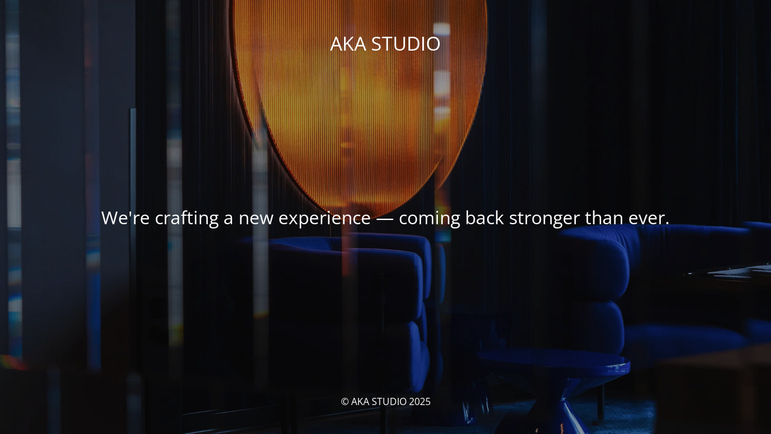

--- FILE ---
content_type: text/html; charset=UTF-8
request_url: https://studioaka.pl/project/konkurs-na-hotel-warszawa/
body_size: 1514
content:
<!DOCTYPE html>
<html lang="pl-PL">
<head>
	<meta charset="UTF-8" />
	<title>KONKURS NA HOTEL WARSZAWA - AKA STUDIO</title>	<link rel="icon" href="https://studioaka.pl/wp-content/uploads/2022/12/cropped-favicon2-32x32.png" sizes="32x32" />
<link rel="icon" href="https://studioaka.pl/wp-content/uploads/2022/12/cropped-favicon2-192x192.png" sizes="192x192" />
<link rel="apple-touch-icon" href="https://studioaka.pl/wp-content/uploads/2022/12/cropped-favicon2-180x180.png" />
<meta name="msapplication-TileImage" content="https://studioaka.pl/wp-content/uploads/2022/12/cropped-favicon2-270x270.png" />
	<meta name="viewport" content="width=device-width, maximum-scale=1, initial-scale=1, minimum-scale=1">
	<meta name="description" content="Kreujemy przestrzeń"/>
	<meta http-equiv="X-UA-Compatible" content="" />
	<meta property="og:site_name" content="AKA STUDIO - Kreujemy przestrzeń"/>
	<meta property="og:title" content="AKA STUDIO"/>
	<meta property="og:type" content="Maintenance"/>
	<meta property="og:url" content="https://studioaka.pl"/>
	<meta property="og:description" content="We&#039;re crafting a new experience
— coming back stronger than ever."/>
		<link rel="profile" href="http://gmpg.org/xfn/11" />
	<link rel="pingback" href="https://studioaka.pl/xmlrpc.php" />
	<link rel='stylesheet' id='mtnc-style-css' href='https://studioaka.pl/wp-content/plugins/maintenance/load/css/style.css?ver=1764329663' type='text/css' media='all' />
<link rel='stylesheet' id='mtnc-fonts-css' href='https://studioaka.pl/wp-content/plugins/maintenance/load/css/fonts.css?ver=1764329663' type='text/css' media='all' />
<style type="text/css"> body &gt; .main-container:after { background-color: transparent; } body {font-family: Open Sans; }.site-title, .preloader i, .login-form, .login-form a.lost-pass, .btn-open-login-form, .site-content, .user-content-wrapper, .user-content, footer, .maintenance a{color: #ffffff;} a.close-user-content, #mailchimp-box form input[type="submit"], .login-form input#submit.button  {border-color:#ffffff} input[type="submit"]:hover{background-color:#ffffff} input:-webkit-autofill, input:-webkit-autofill:focus{-webkit-text-fill-color:#ffffff} body &gt; .login-form-container{background-color:#111111}.btn-open-login-form{background-color:#111111}input:-webkit-autofill, input:-webkit-autofill:focus{-webkit-box-shadow:0 0 0 50px #111111 inset}input[type='submit']:hover{color:#111111} #custom-subscribe #submit-subscribe:before{background-color:#111111} /* Desktop – domyślnie */
#content .description p {
  font-size: 30px;
  line-height: 1.3;
  text-align: center;
  margin: 0 auto;
}

/* Mobile */
@media (max-width: 768px) {
  #content .description p {
    font-size: 16px;
  }
}

/* DESKTOP – jedna linia */
#content .description p {
  white-space: nowrap;
  text-align: center;
}

/* Ukrywamy łamanie linii na desktopie */
#content .description p br {
  display: none;
}

/* MOBILE – łamanie przed myślnikiem */
@media (max-width: 768px) {
  #content .description p {
    white-space: normal;
  }

  #content .description p br {
    display: inline;
  }
}



.site-content .description h3 {
  display: none;
}</style>    
    <!--[if IE]><script type="text/javascript" src="https://studioaka.pl/wp-content/plugins/maintenance/load/js/jquery.backstretch.min.js"></script><![endif]--><link rel="stylesheet" href="https://fonts.bunny.net/css?family=Open%20Sans:300,300italic,regular,italic,600,600italic,700,700italic,800,800italic:300"></head>

<body class="maintenance ">

<div class="main-container">
	<div class="preloader"><i class="fi-widget" aria-hidden="true"></i></div>	<div id="wrapper">
		<div class="center logotype">
			<header>
				<div class="logo-box istext" rel="home"><h1 class="site-title">AKA STUDIO</h1></div>			</header>
		</div>
		<div id="content" class="site-content">
			<div class="center">
                <div class="description" style="font-weight:300;font-style:normal"><p>We're crafting a new experience<br />
— coming back stronger than ever.</p>
</div>			</div>
		</div>
	</div> <!-- end wrapper -->
	<footer>
		<div class="center">
			<div style="font-weight:300;font-style:normal">© AKA STUDIO 2025</div>		</div>
	</footer>
					<picture class="bg-img">
						<img class="skip-lazy" src="https://studioaka.pl/wp-content/uploads/2025/11/11.jpg">
		</picture>
	</div>

<script type="text/javascript" src="https://studioaka.pl/wp-includes/js/jquery/jquery.min.js?ver=3.7.1" id="jquery-core-js"></script>
<script type="text/javascript" src="https://studioaka.pl/wp-includes/js/jquery/jquery-migrate.min.js?ver=3.4.1" id="jquery-migrate-js"></script>
<script type="text/javascript" id="_frontend-js-extra">
/* <![CDATA[ */
var mtnc_front_options = {"body_bg":"https:\/\/studioaka.pl\/wp-content\/uploads\/2025\/11\/11.jpg","gallery_array":[],"blur_intensity":"0","font_link":["Open Sans:300,300italic,regular,italic,600,600italic,700,700italic,800,800italic:300"]};
/* ]]> */
</script>
<script type="text/javascript" src="https://studioaka.pl/wp-content/plugins/maintenance/load/js/jquery.frontend.js?ver=1764329663" id="_frontend-js"></script>

</body>
</html>
